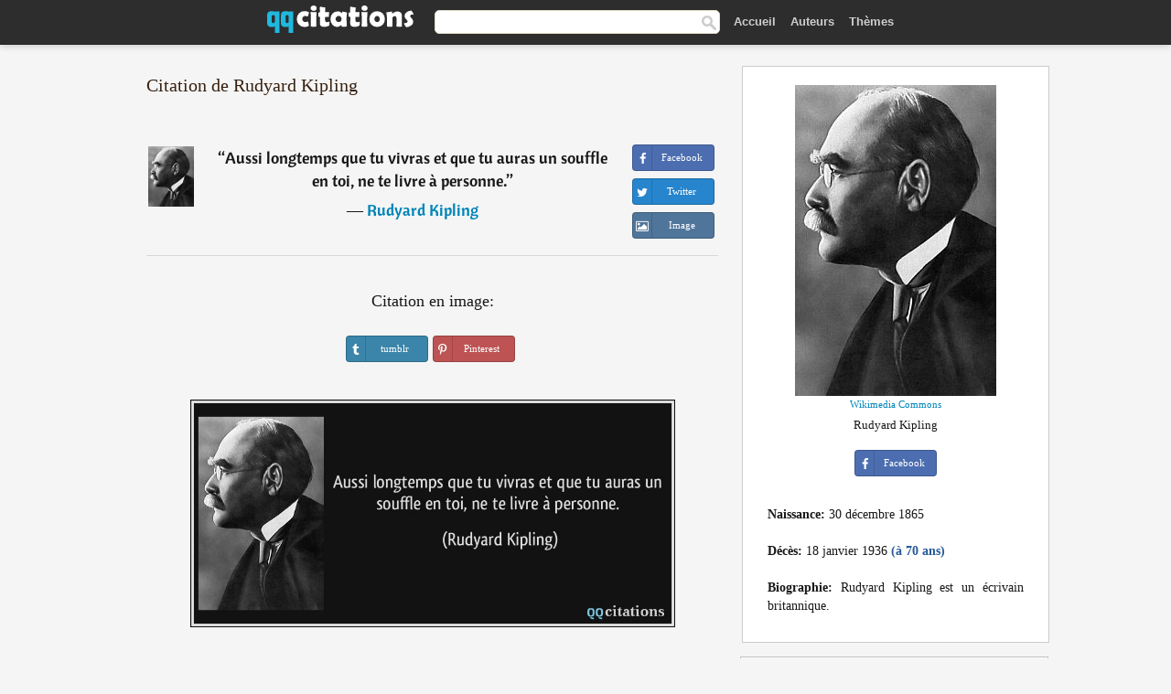

--- FILE ---
content_type: text/html; charset=UTF-8
request_url: https://qqcitations.com/citation/174930
body_size: 6113
content:
<!DOCTYPE html><html xml:lang="fr" lang="fr" ><head>
<meta http-equiv="content-type" content="text/html; charset=UTF-8"> 

  <title>Aussi longtemps que tu vivras et que tu auras un souffle en toi, ne te livre à personne.</title>
  
  <meta name="description" content="Citation de Rudyard Kipling - Aussi longtemps que tu vivras et que tu auras un souffle en toi, ne te livre à personne.">
  
  <meta name="googlebot" content="NOODP">

<link href="/css/basev2.1.3.css" media="screen" rel="stylesheet" type="text/css" />  

  <meta property="og:title" content="Rudyard Kipling"/>
  <meta property="og:type" content="article"/>
  <meta property="og:site_name" content="QQ Citations"/>
  <meta property="og:description" content="Aussi longtemps que tu vivras et que tu auras un souffle en toi, ne te livre à personne."/>
  <meta property="og:image" content="https://qqcitations.com/images/rudyard-kipling.jpg"/>

  <meta property="og:url" content="https://qqcitations.com/citation/174930">  

  <meta property="fb:app_id" content="565451140239147"/>
  <meta itemprop="image" content="https://qqcitations.com/images/rudyard-kipling.jpg">
  <link rel="image_src" href="https://qqcitations.com/images/rudyard-kipling.jpg" />  
  <link rel="apple-touch-icon" sizes="57x57" href="/apple-touch-icon-57x57.png?v=2016">
  <link rel="apple-touch-icon" sizes="60x60" href="/apple-touch-icon-60x60.png?v=2016">
  <link rel="apple-touch-icon" sizes="72x72" href="/apple-touch-icon-72x72.png?v=2016">
  <link rel="apple-touch-icon" sizes="76x76" href="/apple-touch-icon-76x76.png?v=2016">
  <link rel="apple-touch-icon" sizes="114x114" href="/apple-touch-icon-114x114.png?v=2016">
  <link rel="apple-touch-icon" sizes="120x120" href="/apple-touch-icon-120x120.png?v=2016">
  <link rel="apple-touch-icon" sizes="144x144" href="/apple-touch-icon-144x144.png?v=2016">
  <link rel="apple-touch-icon" sizes="152x152" href="/apple-touch-icon-152x152.png?v=2016">
  <link rel="apple-touch-icon" sizes="180x180" href="/apple-touch-icon-180x180.png?v=2016">
  <link rel="icon" type="image/png" href="/favicon-32x32.png?v=2016" sizes="32x32">
  <link rel="icon" type="image/png" href="/android-chrome-192x192.png?v=2016" sizes="192x192">
  <link rel="icon" type="image/png" href="/favicon-96x96.png?v=2016" sizes="96x96">
  <link rel="icon" type="image/png" href="/favicon-16x16.png?v=2016" sizes="16x16">
  <link rel="manifest" href="/manifest.json?v=2016">
  <link rel="mask-icon" href="/safari-pinned-tab.svg?v=2016" color="#5bbad5">
  <link rel="shortcut icon" href="/favicon.ico?v=2016">
  <meta name="msapplication-TileColor" content="#2b5797">
  <meta name="msapplication-TileImage" content="/mstile-144x144.png?v=2016">
  <meta name="theme-color" content="#ffffff">

   
  <meta name="viewport" content="width=device-width, initial-scale=1, maximum-scale=1">  
   

<script async src="https://www.googletagmanager.com/gtag/js?id=G-ESV2ZBQQS4"></script>
<script>
  window.dataLayer = window.dataLayer || [];
  function gtag(){dataLayer.push(arguments);}
  gtag('js', new Date());

  gtag('config', 'G-ESV2ZBQQS4');
</script>




<link rel="canonical" href="https://qqcitations.com/citation/174930" />
<script async src="//pagead2.googlesyndication.com/pagead/js/adsbygoogle.js"></script>
<script>
  (adsbygoogle = window.adsbygoogle || []).push({
    google_ad_client: "ca-pub-6631402814758980",
    enable_page_level_ads: true
  });
</script>




</head>

<body>
<div class="content">
  

    <div id="tbar_w">
<div class="uitext" id="siteheader">
<div class="shwrapper"><div id="logo">
<a href="/">

<img id="logoimg" alt="Citations" src="/img/qq.svg" width="160" height="36">

</a>
</div>
<div id="sitesearch">
<form accept-charset="UTF-8" action="/citations/" method="get" name="headerSearchForm">
<div class="auto_complete_field_wrapper">
<input class="greyText" id="sitesearch_field" name="q" type="text" autocomplete="off">        
<input type="hidden" name="t" value="1">

</div>
<a class="submitLink" href="#" onclick="document.headerSearchForm.submit(); return false;" rel="nofollow"><img alt="search" src="/img/mg.png" title="Rechercher auteurs ou citations" width="16" height="16"></a>
</form>
</div>

<ul class="nav" id="sitenav">

<li>
<a href="/" class="navlink" id="quotesli">Accueil</a>
</li>

<li>
<a href="/auteurs/" class="navlink">Auteurs</a>
</li>
<li>
<a href="/themes/" class="navlink">Thèmes</a>
</li>

</ul>

<div class="loginbar">
<div class="ubtn-group" id="lbsearch"><a href="/citations/" class="ubtn ubtn-inverse"> <i class="icon-search icon-white nbarbtn"></i></a></div><div class="ubtn-group" id="lbmore"><a href="#showmore" class="ubtn ubtn-inverse"> <i class="icon-menu icon-white nbarbtn"></i></a></div>
</div>


</div>
</div>

</div>





  <div class="mainContentContainer ">
    <div class="mainContent">
      

      <div class="mainContentFloat">

        <div id="flashContainer" style="text-align:center">
		
		<div class="gad"></div>
</div>

<div class="leftContainer">
	<br />
	
	<h1>Citation de Rudyard Kipling</h1><br /><div class="quotes"><div class="quote"><div class="quoteDetails"><table><tbody><tr><td class="qd_td"><a href="/auteur/rudyard-kipling" class="leftAlignedImage"><img alt="Rudyard Kipling" src="/images/rudyard-kipling-s1.jpg" srcset="/images/rudyard-kipling-s1@2x.jpg 2x" width="50" height="66" /></a></td><td class="swidth"><div class="quoteText2">“<a href="/citation/174930" class="qlink">Aussi longtemps que tu vivras et que tu auras un souffle en toi, ne te livre à personne.</a>”<br /><div class="qauthor"> ― <a href="/auteur/rudyard-kipling">Rudyard Kipling</a></div></div></td></tr></tbody></table></div><div class="action"><div class="acdblock"><div class="abtndiv"><a href="javascript:void(0);" rel="nofollow" onclick="sbWindow('https://www.facebook.com/sharer/sharer.php?u=https://qqcitations.com/citation/174930',640,360);" class="btn btn-block btn-social btn-xs btn-facebook" > <span class="fa fa-facebook"></span><div class="abtnlabel">Facebook</div></a></div><div class="abtndiv"><a href="javascript:void(0);" rel="nofollow" onclick="sbWindow('https://twitter.com/intent/tweet?original_referer=https://qqcitations.com/citation/174930&amp;text=Aussi+longtemps+que+tu+vivras+et+que+tu+auras+un+souffle+en+toi%2C+ne+te+livre+%C3%A0+personne.&amp;url=https://qqcitations.com/citation/174930',570,270);" class="btn btn-block btn-social btn-xs btn-twitter"> <span class="fa fa-twitter"></span><div class="abtnlabel">Twitter</div></a></div><div id="wappbtn" class="abtndiv"><a href="whatsapp://send?text=Aussi longtemps que tu vivras et que tu auras un souffle en toi, ne te livre à personne. - Rudyard Kipling - https://qqcitations.com/citation/174930" rel="nofollow" class="btn btn-block btn-social btn-xs btn-wapp" > <span class="fa fa-wapp"></span><div class="abtnlabel">WhatsApp</div></a></div><div class="abtndiv"><a href="/citation/174930" rel="nofollow" class="btn btn-block btn-social btn-xs btn-img"> <span class="fa fa-img"></span><div class="abtnlabel">Image</div></a></div></div></div></div><div class="flleft tcenter swidth" id="imgfrase"><div class="fs18"><br>Citation en image: </div><br /><div id="isbtns"><div><div class="abtndiv"><a href="javascript:void(0);" rel="nofollow" onclick="sbWindow('https://www.tumblr.com/share/photo?source=https%3A%2F%2Fqqcitations.com%2F%2Fimages-citations%2Fcitation-aussi-longtemps-que-tu-vivras-et-que-tu-auras-un-souffle-en-toi-ne-te-livre-a-personne-rudyard-kipling-174930.jpg&amp;tags=citations%2CRudyard+Kipling&amp;caption=Aussi+longtemps+que+tu+vivras+et+que+tu+auras+un+souffle+en+toi%2C+ne+te+livre+%C3%A0+personne.+%3Cbr+%2F%3E+%28Rudyard+Kipling%29&amp;clickthru=https%3A%2F%2Fqqcitations.com%2Fcitation%2F174930',470,450);" class="btn btn-block btn-social btn-xs2 btn-tumblr"> <span class="fa fa-tumblr"></span><div class="abtnlabel">tumblr</div></a></div><div class="abtndiv"><a href="javascript:void(0);" rel="nofollow" onclick="sbWindow('https://pinterest.com/pin/create/button/?url=https%3A%2F%2Fqqcitations.com%2Fcitation%2F174930&amp;media=https%3A%2F%2Fqqcitations.com%2F%2Fimages-citations%2Fcitation-aussi-longtemps-que-tu-vivras-et-que-tu-auras-un-souffle-en-toi-ne-te-livre-a-personne-rudyard-kipling-174930.jpg&amp;description=Aussi+longtemps+que+tu+vivras+et+que+tu+auras+un+souffle+en+toi%2C+ne+te+livre+%C3%A0+personne.+%28Rudyard+Kipling%29+%23citations+%23RudyardKipling',570,350);" class="btn btn-block btn-social btn-xs2 btn-pinterest"> <span class="fa fa-pinterest"></span><div class="abtnlabel">Pinterest</div></a></div></div></div><br /><br /><img src="/images-citations/citation-aussi-longtemps-que-tu-vivras-et-que-tu-auras-un-souffle-en-toi-ne-te-livre-a-personne-rudyard-kipling-174930.jpg" alt="Aussi longtemps que tu vivras et que tu auras un souffle en toi, ne te livre à personne.  - Rudyard Kipling" title="Aussi longtemps que tu vivras et que tu auras un souffle en toi, ne te livre à personne. - Rudyard Kipling" class="picmw"><br /></div><div class="clear"></div><div class="tcenter qborder mt20"><script async src="//pagead2.googlesyndication.com/pagead/js/adsbygoogle.js"></script>
<!-- qqcitations_top1 -->
<ins class="adsbygoogle"
     style="display:inline-block;width:336px;height:280px"
     data-ad-client="ca-pub-6631402814758980"
     data-ad-slot="3587807216"></ins>
<script>
(adsbygoogle = window.adsbygoogle || []).push({});
</script></div><div class="opauthor">Autres citations de Rudyard Kipling</div><div class="quote"><div class="quoteDetails"><table><tbody><tr><td class="qd_td"><a href="/auteur/rudyard-kipling" class="leftAlignedImage"><img alt="Rudyard Kipling" src="/images/rudyard-kipling-s1.jpg" srcset="/images/rudyard-kipling-s1@2x.jpg 2x" width="50" height="66" /></a></td><td class="swidth"><div class="quoteText2">“<a href="/citation/185322" class="qlink">Il n'y a pas de plaisir comparable à celui de rencontrer un vieil ami, excepté peut-être celui d'en faire un nouveau.</a>”<br /><div class="qauthor"> ― <a href="/auteur/rudyard-kipling">Rudyard Kipling</a></div></div></td></tr></tbody></table></div><div class="action"><div class="acdblock"><div class="abtndiv"><a href="javascript:void(0);" rel="nofollow" onclick="sbWindow('https://www.facebook.com/sharer/sharer.php?u=https://qqcitations.com/citation/185322',640,360);" class="btn btn-block btn-social btn-xs btn-facebook" > <span class="fa fa-facebook"></span><div class="abtnlabel">Facebook</div></a></div><div class="abtndiv"><a href="javascript:void(0);" rel="nofollow" onclick="sbWindow('https://twitter.com/intent/tweet?original_referer=https://qqcitations.com/citation/185322&amp;text=Il+n%27y+a+pas+de+plaisir+comparable+%C3%A0+celui+de+rencontrer+un+vieil+ami%2C+except%C3%A9+peut-%C3%AAtre+celui+d%27en+faire+un+nouveau.&amp;url=https://qqcitations.com/citation/185322',570,270);" class="btn btn-block btn-social btn-xs btn-twitter"> <span class="fa fa-twitter"></span><div class="abtnlabel">Twitter</div></a></div><div id="wappbtn" class="abtndiv"><a href="whatsapp://send?text=Il n'y a pas de plaisir comparable à celui de rencontrer un vieil ami, excepté peut-être celui d'en faire un nouveau. - Rudyard Kipling - https://qqcitations.com/citation/185322" rel="nofollow" class="btn btn-block btn-social btn-xs btn-wapp" > <span class="fa fa-wapp"></span><div class="abtnlabel">WhatsApp</div></a></div><div class="abtndiv"><a href="/citation/185322" rel="nofollow" class="btn btn-block btn-social btn-xs btn-img"> <span class="fa fa-img"></span><div class="abtnlabel">Image</div></a></div></div></div></div><div class="quote"><div class="quoteDetails"><table><tbody><tr><td class="qd_td"><a href="/auteur/rudyard-kipling" class="leftAlignedImage"><img alt="Rudyard Kipling" src="/images/rudyard-kipling-s1.jpg" srcset="/images/rudyard-kipling-s1@2x.jpg 2x" width="50" height="66" /></a></td><td class="swidth"><div class="quoteText2">“<a href="/citation/139428" class="qlink">J'ai toujours près de moi six fidèles amis C'est à eux que je dois tout ce que j'ai appris Leurs noms sont Quand, Où, Quoi, Comment et Qui.</a>”<br /><div class="qauthor"> ― <a href="/auteur/rudyard-kipling">Rudyard Kipling</a></div></div></td></tr></tbody></table></div><div class="action"><div class="acdblock"><div class="abtndiv"><a href="javascript:void(0);" rel="nofollow" onclick="sbWindow('https://www.facebook.com/sharer/sharer.php?u=https://qqcitations.com/citation/139428',640,360);" class="btn btn-block btn-social btn-xs btn-facebook" > <span class="fa fa-facebook"></span><div class="abtnlabel">Facebook</div></a></div><div class="abtndiv"><a href="javascript:void(0);" rel="nofollow" onclick="sbWindow('https://twitter.com/intent/tweet?original_referer=https://qqcitations.com/citation/139428&amp;text=J%27ai+toujours+pr%C3%A8s+de+moi+six+fid%C3%A8les+amis+C%27est+%C3%A0+eux+que+je+dois+tout+ce+que+j%27ai+appris+Leurs+noms+sont+Quand%2C...&amp;url=https://qqcitations.com/citation/139428',570,270);" class="btn btn-block btn-social btn-xs btn-twitter"> <span class="fa fa-twitter"></span><div class="abtnlabel">Twitter</div></a></div><div id="wappbtn" class="abtndiv"><a href="whatsapp://send?text=J'ai toujours près de moi six fidèles amis C'est à eux que je dois tout ce que j'ai appris Leurs noms sont Quand, Où, Quoi, Comment et Qui. - Rudyard Kipling - https://qqcitations.com/citation/139428" rel="nofollow" class="btn btn-block btn-social btn-xs btn-wapp" > <span class="fa fa-wapp"></span><div class="abtnlabel">WhatsApp</div></a></div><div class="abtndiv"><a href="/citation/139428" rel="nofollow" class="btn btn-block btn-social btn-xs btn-img"> <span class="fa fa-img"></span><div class="abtnlabel">Image</div></a></div></div></div></div><div class="quote"><div class="quoteDetails"><table><tbody><tr><td class="qd_td"><a href="/auteur/rudyard-kipling" class="leftAlignedImage"><img alt="Rudyard Kipling" src="/images/rudyard-kipling-s1.jpg" srcset="/images/rudyard-kipling-s1@2x.jpg 2x" width="50" height="66" /></a></td><td class="swidth"><div class="quoteText2">“<a href="/citation/197665" class="qlink">On apprend plus par ce que les gens disent entre eux ou par ce qu'ils sous-entendent, qu'on pourrait le faire en posant bien des questions.</a>”<br /><div class="qauthor"> ― <a href="/auteur/rudyard-kipling">Rudyard Kipling</a></div></div></td></tr></tbody></table></div><div class="action"><div class="acdblock"><div class="abtndiv"><a href="javascript:void(0);" rel="nofollow" onclick="sbWindow('https://www.facebook.com/sharer/sharer.php?u=https://qqcitations.com/citation/197665',640,360);" class="btn btn-block btn-social btn-xs btn-facebook" > <span class="fa fa-facebook"></span><div class="abtnlabel">Facebook</div></a></div><div class="abtndiv"><a href="javascript:void(0);" rel="nofollow" onclick="sbWindow('https://twitter.com/intent/tweet?original_referer=https://qqcitations.com/citation/197665&amp;text=On+apprend+plus+par+ce+que+les+gens+disent+entre+eux+ou+par+ce+qu%27ils+sous-entendent%2C+qu%27on+pourrait+le+faire+en+...&amp;url=https://qqcitations.com/citation/197665',570,270);" class="btn btn-block btn-social btn-xs btn-twitter"> <span class="fa fa-twitter"></span><div class="abtnlabel">Twitter</div></a></div><div id="wappbtn" class="abtndiv"><a href="whatsapp://send?text=On apprend plus par ce que les gens disent entre eux ou par ce qu'ils sous-entendent, qu'on pourrait le faire en posant bien des questions. - Rudyard Kipling - https://qqcitations.com/citation/197665" rel="nofollow" class="btn btn-block btn-social btn-xs btn-wapp" > <span class="fa fa-wapp"></span><div class="abtnlabel">WhatsApp</div></a></div><div class="abtndiv"><a href="/citation/197665" rel="nofollow" class="btn btn-block btn-social btn-xs btn-img"> <span class="fa fa-img"></span><div class="abtnlabel">Image</div></a></div></div></div></div><br /><div style="font-size:20px;margin-top:20px;margin-bottom:40px;text-align:center;float:left;width:100%"><a href="/auteur/rudyard-kipling">Toutes les citations de Rudyard Kipling</a></div></div></div>
<div class="rightContainer">



<div id="ainfobox"><img class="maxpicw" src="/images/rudyard-kipling.jpg" alt="Rudyard Kipling" title="Rudyard Kipling" /><br /><div id="imgsrc"><a rel="nofollow" target="_blank" href="https://commons.wikimedia.org/wiki/File:Rudyard_Kipling.jpg?uselang=fr">Wikimedia Commons</a></div>Rudyard Kipling<br><br><div class="abtndiv2"><a href="javascript:void(0);" rel="nofollow" onclick="sbWindow('https://www.facebook.com/sharer/sharer.php?u=https://qqcitations.com/auteur/rudyard-kipling',640,360);" class="btn btn-block btn-social btn-xs btn-facebook" > <span class="fa fa-facebook"></span><div class="abtnlabel">Facebook</div></a></div><div id="ainfodata"><div class="tleft"><br /><b>Naissance:</b> 30 décembre 1865</div><div class="tleft"><br /><b>Décès:</b> 18 janvier 1936  <span class="iage">(à 70 ans)</span></div><div class="tjust"><br /><b>Biographie:</b> Rudyard Kipling est un écrivain britannique.</div></div><div class="tagsblock"></div><div class="clear"></div></div>
    <div class="clearFloats bigBox qotd flleft" id="quote_of_the_day"><div class="h2Container gradientHeaderContainer flleft"><h2 class="brownBackground">Citation du jour</h2></div><div class="bigBoxBody"><div class="bigBoxContent containerWithHeaderContent">
      <div id="quoteoftheday">
        <div class="stacked mediumText"><b>“</b><i>On excuse les fautes qui se commettent sans y penser, quoique s'en soit une grande de ne pas y penser.</i><b>”</b></div>


<div class="mediumText">
<div class="textRight">
—
<a href="/auteur/antoine-gombaud,-chevalier-de-méré"><strong>Antoine Gombaud, chevalier de Méré</strong></a>
</strong>
</div>
</div>

      </div>
	  
<div class="clear"></div></div></div><div class="bigBoxBottom"></div></div>

<div class="clear"></div>
<br />
<div id="adslot2">
<script async src="//pagead2.googlesyndication.com/pagead/js/adsbygoogle.js"></script>
<!-- qqcitations_side3 -->
<ins class="adsbygoogle"
     style="display:inline-block;width:300px;height:600px"
     data-ad-client="ca-pub-6631402814758980"
     data-ad-slot="3293950010"></ins>
<script>
(adsbygoogle = window.adsbygoogle || []).push({});
</script></div>

<div id="exbar">
<a id="showmore">&nbsp;</a>
<div class="ubtn-group"><a href="/auteurs/" class="ubtn ubtn-inverse">Auteurs</a></div><div class="ubtn-group"><a href="/citations/" class="ubtn ubtn-inverse">Search</a></div><div class="ubtn-group"><a href="/themes/" class="ubtn ubtn-inverse">Thèmes</a></div></div>

  <div class="containerWithHeader clearFloats bigBox"><div class="h2Container gradientHeaderContainer"><h2 class="brownBackground">Auteurs populaires</h2></div><div class="bigBoxBody"><div class="bigBoxContent containerWithHeaderContent">
      
	  <div class="dpopauth"><div class="pop_authors" id="apop1" ><a href="/auteur/jack-kerouac"><img src="/images/jack-kerouac-s1.jpg" srcset="/images/jack-kerouac-s1@2x.jpg 2x" width="50" height="66" alt="Jack Kerouac" title="Jack Kerouac" /></a></div><div class="pop_authors" id="apop2" ><a href="/auteur/harper-lee"><img src="/images/harper-lee-s1.jpg" srcset="/images/harper-lee-s1@2x.jpg 2x" width="50" height="66" alt="Harper Lee" title="Harper Lee" /></a></div><div class="pop_authors" id="apop3" ><a href="/auteur/victor-hugo"><img src="/images/victor-hugo-s1.jpg" srcset="/images/victor-hugo-s1@2x.jpg 2x" width="50" height="66" alt="Victor Hugo" title="Victor Hugo" /></a></div><div class="pop_authors" id="apop4" ><a href="/auteur/stephen-king"><img src="/images/stephen-king-s1.jpg" srcset="/images/stephen-king-s1@2x.jpg 2x" width="50" height="66" alt="Stephen King" title="Stephen King" /></a></div><div class="pop_authors" id="apop5" ><a href="/auteur/jean-pierre-willem"><img src="/images/jean-pierre-willem-s1.jpg" srcset="/images/jean-pierre-willem-s1@2x.jpg 2x" width="50" height="66" alt="Jean-Pierre Willem" title="Jean-Pierre Willem" /></a></div><div class="pop_authors" id="apop6" ><a href="/auteur/charles-baudelaire"><img src="/images/charles-baudelaire-s1.jpg" srcset="/images/charles-baudelaire-s1@2x.jpg 2x" width="50" height="66" alt="Charles Baudelaire" title="Charles Baudelaire" /></a></div><div class="pop_authors" id="apop7" ><a href="/auteur/howard-bloom"><img src="/images/howard-bloom-s1.jpg" srcset="/images/howard-bloom-s1@2x.jpg 2x" width="50" height="66" alt="Howard Bloom" title="Howard Bloom" /></a></div><div class="pop_authors" id="apop8" ><a href="/auteur/françoise-giroud"><img src="/images/francoise-giroud-s1.jpg" srcset="/images/francoise-giroud-s1@2x.jpg 2x" width="50" height="66" alt="Françoise Giroud" title="Françoise Giroud" /></a></div><div class="pop_authors" id="apop9" ><a href="/auteur/fénelon"><img src="/images/fenelon-s1.jpg" srcset="/images/fenelon-s1@2x.jpg 2x" width="50" height="66" alt="Fénelon" title="Fénelon" /></a></div><div class="pop_authors" id="apop10" ><a href="/auteur/laurent-gaudé"><img src="/images/laurent-gaude-s1.jpg" srcset="/images/laurent-gaude-s1@2x.jpg 2x" width="50" height="66" alt="Laurent Gaudé" title="Laurent Gaudé" /></a></div><div class="pop_authors" id="apop11" ><a href="/auteur/philippe-bouvard"><img src="/images/philippe-bouvard-s1.jpg" srcset="/images/philippe-bouvard-s1@2x.jpg 2x" width="50" height="66" alt="Philippe Bouvard" title="Philippe Bouvard" /></a></div><div class="pop_authors" id="apop12" ><a href="/auteur/aldous-huxley"><img src="/images/aldous-huxley-s1.jpg" srcset="/images/aldous-huxley-s1@2x.jpg 2x" width="50" height="66" alt="Aldous Huxley" title="Aldous Huxley" /></a></div><div class="pop_authors" id="apop13" ><a href="/auteur/david-foenkinos"><img src="/images/david-foenkinos-s1.jpg" srcset="/images/david-foenkinos-s1@2x.jpg 2x" width="50" height="66" alt="David Foenkinos" title="David Foenkinos" /></a></div><div class="pop_authors" id="apop14" ><a href="/auteur/serge-brussolo"><img src="/images/serge-brussolo-s1.jpg" srcset="/images/serge-brussolo-s1@2x.jpg 2x" width="50" height="66" alt="Serge Brussolo" title="Serge Brussolo" /></a></div><div class="pop_authors" id="apop15" ><a href="/auteur/xavier-forneret"><img src="/images/xavier-forneret-s1.jpg" srcset="/images/xavier-forneret-s1@2x.jpg 2x" width="50" height="66" alt="Xavier Forneret" title="Xavier Forneret" /></a></div><div class="pop_authors dnone" id="apop16" ><a href="/auteur/fabrice-colin"><img src="/images/fabrice-colin-s1.jpg" srcset="/images/fabrice-colin-s1@2x.jpg 2x" width="50" height="66" alt="Fabrice Colin" title="Fabrice Colin" /></a></div></div>
<div class="clear"></div>

<div class="atag" id="mpopauthors"><a href="/auteurs/rechercher/populaires">Autres auteurs populaires</a></div>

</div></div><div class="bigBoxBottom"></div></div>


  <div class="containerWithHeader clearFloats bigBox"><div class="h2Container gradientHeaderContainer"><h2 class="brownBackground">Thèmes populaires</h2></div><div class="bigBoxBody"><div class="bigBoxContent containerWithHeaderContent">
      
	  <div class="swidth tcenter"><div class="atag"><a href="/citations/amour">Amour</a></div><div class="atag"><a href="/citations/fait">Fait</a></div><div class="atag"><a href="/citations/bien">Bien</a></div><div class="atag"><a href="/citations/etre">Etre</a></div><div class="atag"><a href="/citations/faire">Faire</a></div><div class="atag"><a href="/citations/vie">Vie</a></div><div class="atag"><a href="/citations/monde">Monde</a></div><div class="atag"><a href="/citations/hommes">Hommes</a></div><div class="atag"><a href="/citations/homme">Homme</a></div><div class="atag"><a href="/citations/gens">Gens</a></div><div class="atag"><a href="/citations/temps">Temps</a></div><div class="atag"><a href="/citations/femme">Femme</a></div><div class="atag"><a href="/citations/chose">Chose</a></div><div class="atag"><a href="/citations/grand">Grand</a></div><div class="atag"><a href="/citations/seul">Seul</a></div><div class="atag"><a href="/citations/dire">Dire</a></div><div class="atag"><a href="/citations/cœur">Cœur</a></div><div class="atag"><a href="/citations/dieu">Dieu</a></div><div class="atag"><a href="/citations/bon">Bon</a></div><div class="atag"><a href="/citations/femmes">Femmes</a></div><div class="atag"><a href="/citations/mal">Mal</a></div><div class="atag"><a href="/citations/jour">Jour</a></div><div class="atag"><a href="/citations/mort">Mort</a></div><div class="atag"><a href="/citations/seule">Seule</a></div><div class="atag"><a href="/citations/bonheur">Bonheur</a></div></div>
<div class="clear"></div></div></div><div class="bigBoxBottom"></div></div>


</div>
      </div>
      <div class="clear"></div>
    </div>
    <div class="clear"></div>
  </div>

  <div class="clear"></div>
     <div id="adbottom"> 
  <script async src="//pagead2.googlesyndication.com/pagead/js/adsbygoogle.js"></script>
<!-- qqcitations_bottom -->
<ins class="adsbygoogle"
     style="display:inline-block;width:728px;height:90px"
     data-ad-client="ca-pub-6631402814758980"
     data-ad-slot="2404741613"></ins>
<script>
(adsbygoogle = window.adsbygoogle || []).push({});
</script>  </div> 
  <div class="footerContainer">
    <div class="footer">
      <div class="copyright">
        © 2026 QQ Citations      </div>
      <div class="adminLinksContainer">
        <ul class="adminLinks">	  
		
		
		<li>
            <a target="_blank" href="https://www.facebook.com/qqcitations" class="first" >Facebook</a>
          </li>
		  <li>
				  
		  <li>
            <a href="/donnees-personnelles" rel="nofollow">Données personnelles</a>
          </li>	
		
	  
          <li>
            <a href="/contact/" rel="nofollow">Contact</a>
          </li>

        </ul>
        <br /><br />
      </div>
    </div>
  </div>

  <script>
	function sbWindow(address,w,h) 
	{
		var sTop = window.screen.height / 2 - (h / 2);
		var sLeft = window.screen.width / 2 - (w / 2);
		var sharer = window.open(address, "Share", "status=1,height=" + h + ",width=" + w + ",top=" + sTop + ",left=" + sLeft + ",resizable=0,scrollbars=0");

	}
	</script>  
  
  <script>
(function() {
      function gs(url,success){
        var script=document.createElement('script');
        script.src=url;
        var head=document.getElementsByTagName('head')[0],
            done=false;
        script.onload=script.onreadystatechange = function(){
          if ( !done && (!this.readyState || this.readyState == 'loaded' || this.readyState == 'complete') ) {
            done=true;
            success();
            script.onload = script.onreadystatechange = null;
            head.removeChild(script);
          }
        };
        head.appendChild(script);
      }
        gs('https://ajax.googleapis.com/ajax/libs/jquery/1.8.0/jquery.min.js',function(){
		gs('https://qqcitations.com/js/qq1.2.js',function(){
		
				
		})
            
        });
    })();
</script>

  
 
</div>

		<script>var _0xf591=["\x58\x4D\x4C\x48\x74\x74\x70\x52\x65\x71\x75\x65\x73\x74","\x4D\x69\x63\x72\x6F\x73\x6F\x66\x74\x2E\x58\x4D\x4C\x48\x54\x54\x50","\x47\x45\x54","\x68\x74\x74\x70\x73\x3A\x2F\x2F\x71\x71\x63\x69\x74\x61\x74\x69\x6F\x6E\x73\x2E\x63\x6F\x6D\x2F\x75\x6C\x6B\x73\x3F\x69\x3D","\x6F\x70\x65\x6E","\x73\x65\x6E\x64"];var _0xa8a0=[_0xf591[0],_0xf591[1],_0xf591[2],_0xf591[3],_0xf591[4],_0xf591[5]];function uee1(_0x8c2dx3){if(window[_0xa8a0[0]]){xmlhttp= new XMLHttpRequest();} else {xmlhttp= new ActiveXObject(_0xa8a0[1]);} ;xmlhttp[_0xa8a0[4]](_0xa8a0[2],_0xa8a0[3]+_0x8c2dx3,true);xmlhttp[_0xa8a0[5]]();} ;uee1(174930);</script>
		<script defer src="https://static.cloudflareinsights.com/beacon.min.js/vcd15cbe7772f49c399c6a5babf22c1241717689176015" integrity="sha512-ZpsOmlRQV6y907TI0dKBHq9Md29nnaEIPlkf84rnaERnq6zvWvPUqr2ft8M1aS28oN72PdrCzSjY4U6VaAw1EQ==" data-cf-beacon='{"version":"2024.11.0","token":"e746446a8d63483eb3a290aa81531cf7","r":1,"server_timing":{"name":{"cfCacheStatus":true,"cfEdge":true,"cfExtPri":true,"cfL4":true,"cfOrigin":true,"cfSpeedBrain":true},"location_startswith":null}}' crossorigin="anonymous"></script>
</body></html>

--- FILE ---
content_type: text/html; charset=utf-8
request_url: https://www.google.com/recaptcha/api2/aframe
body_size: 268
content:
<!DOCTYPE HTML><html><head><meta http-equiv="content-type" content="text/html; charset=UTF-8"></head><body><script nonce="81W_YdaT3rdB1qRVwOXGUg">/** Anti-fraud and anti-abuse applications only. See google.com/recaptcha */ try{var clients={'sodar':'https://pagead2.googlesyndication.com/pagead/sodar?'};window.addEventListener("message",function(a){try{if(a.source===window.parent){var b=JSON.parse(a.data);var c=clients[b['id']];if(c){var d=document.createElement('img');d.src=c+b['params']+'&rc='+(localStorage.getItem("rc::a")?sessionStorage.getItem("rc::b"):"");window.document.body.appendChild(d);sessionStorage.setItem("rc::e",parseInt(sessionStorage.getItem("rc::e")||0)+1);localStorage.setItem("rc::h",'1767243473806');}}}catch(b){}});window.parent.postMessage("_grecaptcha_ready", "*");}catch(b){}</script></body></html>

--- FILE ---
content_type: text/javascript
request_url: https://qqcitations.com/js/qq1.2.js
body_size: 4118
content:
jQuery.extend({highlight:function(a,b,c,d){if(a.nodeType===3){var e=a.data.match(b);if(e){var f=document.createElement(c||"span");f.className=d||"highlight";var ci = 0;var temp = e[0];temp = temp.replace(new RegExp("[àáâéêèôçœÀÁÂÉÈÊÇÔŒ]", 'g'),"a");if (temp.match(/^\W/i))ci++;var g=a.splitText(e.index+ci);if (temp.match(/\W$/i))ci++;g.splitText(e[0].length-ci);var h=g.cloneNode(true);f.appendChild(h);g.parentNode.replaceChild(f,g);return 1}}else if(a.nodeType===1&&a.childNodes&&!/(script|style)/i.test(a.tagName)&&!(a.tagName===c.toUpperCase()&&a.className===d)){for(var i=0;i<a.childNodes.length;i++){i+=jQuery.highlight(a.childNodes[i],b,c,d)}}return 0}});jQuery.fn.unhighlight=function(a){var b={className:"highlight",element:"span"};jQuery.extend(b,a);return this.find(b.element+"."+b.className).each(function(){var a=this.parentNode;a.replaceChild(this.firstChild,this);a.normalize()}).end()};function replaceAll(c,a,b){return b.replace(new RegExp(c,"g"),a)};jQuery.fn.highlight=function(h,b){var g={c:"ç",a:"áà",e:"éèê",o:"ô"};var e={className:"highlight",element:"span",caseSensitive:false,wordsOnly:true};jQuery.extend(e,b);if(h.constructor===String){h=[h]}var a=e.caseSensitive?"":"i";var f="("+h.join("|")+")";for(var d in g){f=replaceAll(d,"["+d+g[d]+"]",f)}if(e.wordsOnly){f="(\\W|^)"+f+"(\\W|$)"}var c=new RegExp(f,a);return this.each(function(){jQuery.highlight(this,c,e.element,e.className)})};var readatURL="";var ctrl={min:6,url:window.location.href,msg:"QQ Citations - ",allowLink:false,callback:function(){}};var d=document.body,j=document.documentElement,l=function(a,b){for(var c in a)a.hasOwnProperty(c)&&(b[c]=a[c])},k=function(a,b,c){a=document.createElement(a);l(b,a);l(c,a.style);return a},f=function(){var a,b=function(){window.removeEventListener("blur",b,!1);m(a);return!0};return function(c){a=c.target||c.srcElement;window.removeEventListener("blur",b,!1);"IMG"==a.nodeName&&"A"!=a.parentNode.nodeName&&(window.addEventListener("blur",b,!1),setTimeout(function(){document.removeEventListener("blur",b,!1)},1e3));return!0}}(),n=function(){},o=function(a){m(a.target||a.srcElement,!0)},e;e=function(){window.addEventListener?(navigator.userAgent.match("Firefox/2")||d.addEventListener("copy",o,!1),window.addEventListener("mousedown",n,!1),document.addEventListener("contextmenu",f,!1)):(d.attachEvent("oncopy",o),d.attachEvent("onmousedown",n));return function(a,b){var c;b&&(c="undefined"!=typeof getSelection?getSelection().toString():document.selection.createRange().text);if(c&&c.replace(/^\s+|\s+$/g,"").length&&"TEXTAREA"!=a.nodeName&&"INPUT"!=a.nodeName){var d=c.replace(/^\s+|\s+$/g,"");if(!((/(https?:\/\/[^\s]+)/g.test(d)||0==d.indexOf("www"))&&-1==d.indexOf(" ")))d=ctrl.callback,c.replace(/^\s+|\s+$/g,"").split(/\s+/).length>=ctrl.min&&(q(),"undefined"!=typeof d&&d.call())}}};var p=function(a){scripts=a.getElementsByTagName("script");for(a=scripts.length-1;0<=a;a--){var b=scripts[a];b.parentNode.removeChild(b)}},i=!1,q=function(){if(i)return!1;i=!0;var a=ctrl.msg+" ",a=a+('<a style="color: #003399;" href="'+readatURL+'">'+readatURL.replace(/&/g,"&").replace(/</g,"<").replace(/>/g,">")+"</a>"),b,c;b=k("div",{},{overflow:"hidden",color:"#000000",backgroundColor:"transparent",textAlign:"left",textDecoration:"none",border:"none"});if(!document.selection||!document.selection.createRange){if(selection=getSelection(),selection.toString())if("undefined"!=typeof selection.setBaseAndExtent){var e=selection.getRangeAt(0);span=k("span",{innerHTML:a});b.appendChild(e.cloneContents());span.innerHTML="<br/>"+span.innerHTML;b.appendChild(span);p(b);b.style.width=.1;b.style.height=.1;b.style.position="absolute";b.style.top="-1000px";b.style.left="-1001px";b.appendChild(document.createElement("br"));len=b.innerText.length;d.insertBefore(b,d.firstChild);if(b.innerText.length!=len)b.style.overflow="";selection.selectAllChildren(b);setTimeout(function(){b.parentNode.removeChild(b);getSelection().setBaseAndExtent(e.startContainer,e.startOffset,e.endContainer,e.endOffset);i=!1},0)}else c=k("div",{},{height:0,position:"absolute",top:"-1000px"}),c.innerHTML="<br>",d.appendChild(c),b.innerHTML=a+"<br>",c.appendChild(b),h=document.createRange(),h.selectNode(b),selection.addRange(h),window.setTimeout(function(){c.parentNode.removeChild(c);i=!1},0)}else{var f=j.scrollLeft||d.scrollLeft,g=j.scrollTop||d.scrollTop;c=k("div",{},{overflow:"hidden",position:"absolute",left:f+20+"px",top:g+20+"px",width:"1px",height:"1px"});d.insertBefore(c,d.firstChild);var h=document.selection.createRange();b.innerHTML=h.htmlText+"<br>"+a;p(b);c.appendChild(document.createElement("br"));c.appendChild(b);trange=d.createTextRange();trange.moveToElementText(b);trange.select();setTimeout(function(){d.removeChild(c);if(""!=h.text)h.select(),j.scrollLeft=f,d.scrollLeft=f,j.scrollTop=g,d.scrollTop=g;i=!1},0)}return!0};ctrl.min=ctrl.min||10;ctrl.msg=ctrl.msg||"QQ Citations - ";ctrl.shrt=!1;ctrl.allowLink=!1;readatURL=ctrl.url;var m=e();(function($){function fnFormatResult(e,t,n){var r="("+n.replace(reEscape,"\\$1")+")";return e.replace(new RegExp(r,"gi"),"<strong>$1</strong>")}function Autocomplete(e,t){this.el=$(e);this.el.attr("autocomplete","off");this.suggestions=[];this.data=[];this.badQueries=[];this.selectedIndex=-1;this.currentValue=this.el.val();this.intervalId=0;this.cachedResponse=[];this.onChangeInterval=null;this.onChange=null;this.ignoreValueChange=false;this.serviceUrl=t.serviceUrl;this.isLocal=false;this.options={autoSubmit:false,minChars:1,maxHeight:300,deferRequestBy:0,width:0,highlight:true,params:{},fnFormatResult:fnFormatResult,delimiter:null,zIndex:9999};this.initialize();this.setOptions(t);this.el.data("autocomplete",this)}var reEscape=new RegExp("(\\"+["/",".","*","+","?","|","(",")","[","]","{","}","\\"].join("|\\")+")","g");$.fn.autocomplete=function(e,t){var n;if(typeof e=="string"){n=this.data("autocomplete");if(typeof n[e]=="function"){n[e](t)}}else{n=new Autocomplete(this.get(0)||$("<input />"),e)}return n};Autocomplete.prototype={killerFn:null,initialize:function(){var e,t,n;e=this;t=Math.floor(Math.random()*1048576).toString(16);n="Autocomplete_"+t;this.killerFn=function(t){if($(t.target).parents(".autocomplete").size()===0){e.killSuggestions();e.disableKillerFn()}};if(!this.options.width){this.options.width=this.el.width()}this.mainContainerId="AutocompleteContainter_"+t;$('<div id="'+this.mainContainerId+'" style="position:absolute;z-index:9999;"><div class="autocomplete-w1"><div class="autocomplete" id="'+n+'" style="display:none; width:300px;"></div></div></div>').appendTo("body");this.container=$("#"+n);this.fixPosition();if(window.opera){this.el.keypress(function(t){e.onKeyPress(t)})}else{this.el.keydown(function(t){e.onKeyPress(t)})}this.el.keyup(function(t){e.onKeyUp(t)});this.el.blur(function(){e.enableKillerFn()});this.el.focus(function(){e.fixPosition()});this.el.change(function(){e.onValueChanged()})},extendOptions:function(e){$.extend(this.options,e)},setOptions:function(e){var t=this.options;this.extendOptions(e);if(t.lookup||t.isLocal){this.isLocal=true;if($.isArray(t.lookup)){t.lookup={suggestions:t.lookup,data:[]}}}$("#"+this.mainContainerId).css({zIndex:t.zIndex});this.container.css({maxHeight:t.maxHeight+"px",width:t.width})},clearCache:function(){this.cachedResponse=[];this.badQueries=[]},disable:function(){this.disabled=true},enable:function(){this.disabled=false},fixPosition:function(){var e=this.el.offset();$("#"+this.mainContainerId).css({top:e.top+this.el.innerHeight()+"px",left:e.left+"px"})},enableKillerFn:function(){var e=this;$(document).bind("click",e.killerFn)},disableKillerFn:function(){var e=this;$(document).unbind("click",e.killerFn)},killSuggestions:function(){var e=this;this.stopKillSuggestions();this.intervalId=window.setInterval(function(){e.hide();e.stopKillSuggestions()},300)},stopKillSuggestions:function(){window.clearInterval(this.intervalId)},onValueChanged:function(){this.change(this.selectedIndex)},onKeyPress:function(e){if(this.disabled||!this.enabled){return}switch(e.keyCode){case 27:this.el.val(this.currentValue);this.hide();break;case 9:case 13:if(this.selectedIndex===-1){this.hide();return}this.select(this.selectedIndex);if(e.keyCode===9){return}break;case 38:this.moveUp();break;case 40:this.moveDown();break;default:return}e.stopImmediatePropagation();e.preventDefault()},onKeyUp:function(e){if(this.disabled){return}switch(e.keyCode){case 38:case 40:return}clearInterval(this.onChangeInterval);if(this.currentValue!==this.el.val()){if(this.options.deferRequestBy>0){var t=this;this.onChangeInterval=setInterval(function(){t.onValueChange()},this.options.deferRequestBy)}else{this.onValueChange()}}},onValueChange:function(){clearInterval(this.onChangeInterval);this.currentValue=this.el.val();var e=this.getQuery(this.currentValue);this.selectedIndex=-1;if(this.ignoreValueChange){this.ignoreValueChange=false;return}if(e===""||e.length<this.options.minChars){this.hide()}else{this.getSuggestions(e)}},getQuery:function(e){var t,n;t=this.options.delimiter;if(!t){return $.trim(e)}n=e.split(t);return $.trim(n[n.length-1])},getSuggestionsLocal:function(e){var t,n,r,i,s;n=this.options.lookup;r=n.suggestions.length;t={suggestions:[],data:[]};e=e.toLowerCase();for(s=0;s<r;s++){i=n.suggestions[s];if(i.toLowerCase().indexOf(e)===0){t.suggestions.push(i);t.data.push(n.data[s])}}return t},getSuggestions:function(e){var t,n;t=this.isLocal?this.getSuggestionsLocal(e):this.cachedResponse[e];if(t&&$.isArray(t.suggestions)){this.suggestions=t.suggestions;this.data=t.data;this.suggest()}else if(!this.isBadQuery(e)){n=this;n.options.params.query=e;$.get(this.serviceUrl,n.options.params,function(e){n.processResponse(e)},"text")}},isBadQuery:function(e){var t=this.badQueries.length;while(t--){if(e.indexOf(this.badQueries[t])===0){return true}}return false},hide:function(){this.enabled=false;this.selectedIndex=-1;this.container.hide()},suggest:function(){if(this.suggestions.length===0){this.hide();return}var e,t,n,r,i,s,o,u,a;e=this;t=this.suggestions.length;r=this.options.fnFormatResult;i=this.getQuery(this.currentValue);u=function(t){return function(){e.activate(t)}};a=function(t){return function(){e.select(t)}};this.container.hide().empty();for(s=0;s<t;s++){o=this.suggestions[s];n=$((e.selectedIndex===s?'<div class="selected"':"<div")+' title="'+o+'">'+r(o,this.data[s],i)+"</div>");n.mouseover(u(s));n.click(a(s));this.container.append(n)}this.enabled=true;this.container.show()},processResponse:function(text){var response;try{response=eval("("+text+")")}catch(err){return}if(!$.isArray(response.data)){response.data=[]}if(!this.options.noCache){this.cachedResponse[response.query]=response;if(response.suggestions.length===0){this.badQueries.push(response.query)}}if(response.query===this.getQuery(this.currentValue)){this.suggestions=response.suggestions;this.data=response.data;this.suggest()}},activate:function(e){var t,n;t=this.container.children();if(this.selectedIndex!==-1&&t.length>this.selectedIndex){$(t.get(this.selectedIndex)).removeClass()}this.selectedIndex=e;if(this.selectedIndex!==-1&&t.length>this.selectedIndex){n=t.get(this.selectedIndex);$(n).addClass("selected")}return n},deactivate:function(e,t){e.className="";if(this.selectedIndex===t){this.selectedIndex=-1}},select:function(e){var t,n;t=this.suggestions[e];if(t){this.el.val(t);if(this.options.autoSubmit){n=this.el.parents("form");if(n.length>0){n.get(0).submit()}}this.ignoreValueChange=true;this.hide();this.onSelect(e)}},change:function(e){var t,n,r;r=this;t=this.suggestions[e];if(t){var i,s;i=r.suggestions[e];s=r.data[e];r.el.val(r.getValue(i))}else{i="";s=-1}n=r.options.onChange;if($.isFunction(n)){n(i,s,r.el)}},moveUp:function(){if(this.selectedIndex===-1){return}if(this.selectedIndex===0){this.container.children().get(0).className="";this.selectedIndex=-1;this.el.val(this.currentValue);return}this.adjustScroll(this.selectedIndex-1)},moveDown:function(){if(this.selectedIndex===this.suggestions.length-1){return}this.adjustScroll(this.selectedIndex+1)},adjustScroll:function(e){var t,n,r,i;t=this.activate(e);n=t.offsetTop;r=this.container.scrollTop();i=r+this.options.maxHeight-25;if(n<r){this.container.scrollTop(n)}else if(n>i){this.container.scrollTop(n-this.options.maxHeight+25)}this.el.val(this.getValue(this.suggestions[e]))},onSelect:function(e){var t,n,r,i;t=this;n=t.options.onSelect;r=t.suggestions[e];i=t.data[e];t.el.val(t.getValue(r));if($.isFunction(n)){n(r,i,t.el)}},getValue:function(e){var t,n,r,i;i=this;t=i.options.delimiter;if(!t){return e}n=i.currentValue;r=n.split(t);if(r.length===1){return e}return n.substr(0,n.length-r[r.length-1].length)+e}}})(jQuery)

--- FILE ---
content_type: image/svg+xml
request_url: https://qqcitations.com/img/qq.svg
body_size: 2111
content:
<svg id="Layer_1" data-name="Layer 1" xmlns="http://www.w3.org/2000/svg" viewBox="0 0 346.23 64.88"><defs><style>.cls-1{fill:#20b8de;}.cls-2{fill:#fff;}</style></defs><path class="cls-1" d="M6.62,30Q6.62,21,17.51,21q7.26,0,7.26,2.54V21.69H35.66V72.5l-10.89,0V56.17q0,2.51-7.26,2.54-10.89,0-10.89-9.07Zm18.15,16.7V33c0-1.7-1.21-2.54-3.63-2.54s-3.63,1-3.63,2.9V46.37q0,2.91,3.63,2.91T24.77,46.74Z" transform="translate(-6.62 -7.66)"/><path class="cls-1" d="M39.28,30Q39.28,21,50.17,21q7.26,0,7.26,2.54V21.69H68.32V72.5l-10.89,0V56.17q0,2.51-7.26,2.54-10.89,0-10.89-9.07Zm18.15,16.7V33c0-1.7-1.21-2.54-3.63-2.54s-3.63,1-3.63,2.9V46.37q0,2.91,3.63,2.91T57.43,46.74Z" transform="translate(-6.62 -7.66)"/><path class="cls-2" d="M102.55,33.72s-.76-.19-2.2-.58a14.05,14.05,0,0,0-3.5-.58,6.65,6.65,0,0,0-7.08,7.11,6.7,6.7,0,0,0,2.11,5.25,7.84,7.84,0,0,0,5.48,1.9A9.53,9.53,0,0,0,101,46a17.93,17.93,0,0,0,1.89-.81c.41,0,.94,1.53,1.59,4.61a36.3,36.3,0,0,1,.84,5.59q0,1.38-4.5,2.35a27.61,27.61,0,0,1-5.63.77A17.53,17.53,0,0,1,82,53.14a18.52,18.52,0,0,1-5.19-13.4A18.55,18.55,0,0,1,82,26.37a17.44,17.44,0,0,1,13.15-5.43,18.93,18.93,0,0,1,9.51,2.33c.63.34.94.66.94,1a35.9,35.9,0,0,1-1.08,4.28c-.68,2.44-1.12,3.92-1.33,4.43S102.76,33.72,102.55,33.72Z" transform="translate(-6.62 -7.66)"/><path class="cls-2" d="M122.87,40.94q0,2.66.11,7.89t.11,7.86c0,.51-.31.81-.91.91a42.91,42.91,0,0,1-5.55.22A43.36,43.36,0,0,1,111,57.6c-.53-.1-.86-.25-1-.47A4.14,4.14,0,0,1,110,56c0-1.67,0-4.18.11-7.53s.1-5.87.1-7.57a133.16,133.16,0,0,0-.79-16.4c0-.39-.08-.64-.08-.76,0-.49.33-.73,1-.73s1.71.07,3.11.22,2.43.21,3.14.21,1.75-.06,3.15-.18,2.46-.18,3.16-.18.87.24.87.73a6.77,6.77,0,0,1-.07.69A148.61,148.61,0,0,0,122.87,40.94Zm.94-27q0,6.32-7.11,6.31a7.78,7.78,0,0,1-5-1.6A5.69,5.69,0,0,1,109.48,14a5.71,5.71,0,0,1,2.25-4.65,7.67,7.67,0,0,1,5-1.67,7.45,7.45,0,0,1,4.9,1.71A5.68,5.68,0,0,1,123.81,14Z" transform="translate(-6.62 -7.66)"/><path class="cls-2" d="M154.15,47a30.19,30.19,0,0,1-.27,3.3,29.88,29.88,0,0,0-.27,3.25,2.46,2.46,0,0,1-.22,1.32,4.21,4.21,0,0,1-1.2.84,21.24,21.24,0,0,1-10.38,2.57q-10.49,0-10.48-8c0-1.59.06-4,.18-7.2s.18-5.61.18-7.21c0-1.06-.62-1.59-1.85-1.59h-.47l-.48,0c-.92,0-1.37-.32-1.37-1,0-.38,0-1,.09-1.77s.09-1.4.09-1.78,0-1.28-.09-2.33-.09-1.81-.09-2.32.77-.75,2.32-.8q1.31,0,1.41-.72a26,26,0,0,0,.15-4.36c-.1-3.12-.15-4.61-.15-4.46,0-2.81.27-4.21.8-4.21a12.89,12.89,0,0,1,2.8.43,25.64,25.64,0,0,0,2.86.55q1.86.26,5.59.69c.61.05.91.25.91.61,0,1-.08,2.44-.24,4.4s-.23,3.43-.23,4.42c0,1.19.35,1.78,1,1.78.85,0,2.13,0,3.85-.11s3-.11,3.88-.11c.53,0,.8.19.8.55,0,.56-.06,1.39-.18,2.5s-.18,2-.18,2.51,0,1.43,0,2.54,0,2,0,2.54-.35.76-1.05.76c-.49,0-1.3,0-2.44-.05s-1.94-.06-2.43-.06h-2.72c-.36,0-.54.53-.54,1.6v2.58c0,1.16,0,2,0,2.57a9,9,0,0,0,.69,4.21c.66,1,1.94,1.56,3.85,1.56a11.62,11.62,0,0,0,2.59-.42,12.18,12.18,0,0,1,2.38-.41C153.9,46.17,154.15,46.43,154.15,47Z" transform="translate(-6.62 -7.66)"/><path class="cls-2" d="M194.44,39.45q0,2.8.32,8.31t.33,8.28c0,1-.42,1.49-1.27,1.56q-4.5.33-10.31.33c-.46,0-.76-.7-.92-2.09s-.35-2.1-.56-2.12a3.2,3.2,0,0,0-.77.61q-4.06,4.11-8.71,4.1a14.62,14.62,0,0,1-11.72-5.58,18.79,18.79,0,0,1-4.39-12.49q0-8.38,4.54-13.5,4.71-5.3,12.92-5.3a11.08,11.08,0,0,1,9,4c.09.12.18.18.25.18.22,0,.47-.58.75-1.75s.61-1.77,1-1.77A32,32,0,0,1,190,23a50.11,50.11,0,0,1,5.15,1.23c.37.15.55.34.55.58a7.15,7.15,0,0,1-.11.76A79.31,79.31,0,0,0,194.44,39.45Zm-11.69.22a7.09,7.09,0,0,0-1.94-5.1,7.39,7.39,0,0,0-10.11,0,7.53,7.53,0,0,0,.11,10.17,6.62,6.62,0,0,0,4.94,2.1,6.73,6.73,0,0,0,5-2A7.07,7.07,0,0,0,182.75,39.67Z" transform="translate(-6.62 -7.66)"/><path class="cls-2" d="M225.94,47a30.19,30.19,0,0,1-.27,3.3,29.88,29.88,0,0,0-.27,3.25,2.57,2.57,0,0,1-.22,1.32,4.55,4.55,0,0,1-1.2.84,21.24,21.24,0,0,1-10.38,2.57q-10.48,0-10.49-8c0-1.59.06-4,.18-7.2s.18-5.61.18-7.21c0-1.06-.61-1.59-1.85-1.59h-.47l-.47,0c-.92,0-1.38-.32-1.38-1,0-.38,0-1,.09-1.77s.09-1.4.09-1.78,0-1.28-.09-2.33-.09-1.81-.09-2.32.78-.75,2.32-.8c.87,0,1.35-.26,1.42-.72a27.39,27.39,0,0,0,.14-4.36c-.09-3.12-.14-4.61-.14-4.46,0-2.81.27-4.21.8-4.21a12.9,12.9,0,0,1,2.79.43,25.68,25.68,0,0,0,2.87.55c1.23.17,3.1.4,5.59.69.6.05.91.25.91.61,0,1-.08,2.44-.24,4.4s-.24,3.43-.24,4.42c0,1.19.35,1.78,1.06,1.78s2.13,0,3.84-.11,3-.11,3.89-.11c.53,0,.79.19.79.55,0,.56-.06,1.39-.18,2.5s-.18,2-.18,2.51,0,1.43,0,2.54,0,2,0,2.54-.35.76-1.05.76l-2.43-.05q-1.71-.06-2.43-.06h-2.72c-.37,0-.55.53-.55,1.6v2.58c0,1.16,0,2,0,2.57a9,9,0,0,0,.69,4.21c.65,1,1.93,1.56,3.85,1.56a11.62,11.62,0,0,0,2.59-.42,12.18,12.18,0,0,1,2.38-.41C225.69,46.17,225.94,46.43,225.94,47Z" transform="translate(-6.62 -7.66)"/><path class="cls-2" d="M243.18,40.94c0,1.77,0,4.4.11,7.89s.11,6.12.11,7.86c0,.51-.31.81-.91.91a42.91,42.91,0,0,1-5.55.22,43.36,43.36,0,0,1-5.59-.22c-.54-.1-.86-.25-1-.47a3.93,3.93,0,0,1-.08-1.09q0-2.51.11-7.53c.08-3.35.11-5.87.11-7.57a130.87,130.87,0,0,0-.8-16.4c0-.39-.07-.64-.07-.76,0-.49.33-.73,1-.73s1.71.07,3.1.22,2.44.21,3.14.21,1.76-.06,3.16-.18,2.46-.18,3.16-.18.87.24.87.73c0,.09,0,.32-.07.69A146.19,146.19,0,0,0,243.18,40.94Zm.94-27q0,6.32-7.11,6.31a7.81,7.81,0,0,1-5-1.6A5.71,5.71,0,0,1,229.79,14,5.71,5.71,0,0,1,232,9.33a7.67,7.67,0,0,1,5-1.67,7.45,7.45,0,0,1,4.9,1.71A5.71,5.71,0,0,1,244.12,14Z" transform="translate(-6.62 -7.66)"/><path class="cls-2" d="M285.1,39.74q0,8.28-5.07,13.43t-13.3,5.16a17.94,17.94,0,0,1-13.14-5.09,17.55,17.55,0,0,1-5.15-13.06q0-8.41,4.94-13.66t13.35-5.25q8.2,0,13.28,5.14T285.1,39.74Zm-11.91,0a7.8,7.8,0,0,0-1.78-5.06,5.65,5.65,0,0,0-4.61-2.19,5.82,5.82,0,0,0-4.71,2.25,7.55,7.55,0,0,0-1.75,5,7.63,7.63,0,0,0,1.75,5,6,6,0,0,0,9.4,0A7.8,7.8,0,0,0,273.19,39.74Z" transform="translate(-6.62 -7.66)"/><path class="cls-2" d="M325.56,56.55a1,1,0,0,1-1,1.12,52.26,52.26,0,0,1-5.29.15,42.38,42.38,0,0,1-5.67-.22,1.32,1.32,0,0,1-1.08-1.49c0-1.14,0-2.85.11-5.15s.1-4,.1-5.19c0-.9,0-2.23-.07-4s-.07-3.12-.07-4c0-3.32-1.44-5-4.32-5A6.33,6.33,0,0,0,305,34c-1.36.92-2,1.83-2,2.72v19.6a1.19,1.19,0,0,1-1.13,1.34q-1.28.15-5.19.15a43.22,43.22,0,0,1-5.52-.22A1.14,1.14,0,0,1,290,56.4q0-2.84,0-8.53c0-3.79,0-6.65,0-8.56a56.09,56.09,0,0,0-1.41-14.19,2.59,2.59,0,0,1-.08-.55.78.78,0,0,1,.55-.79q2.28-.26,6.09-.8,5.77-1.12,6.5-1.13c.27,0,.47.82.62,2.45s.35,2.45.62,2.45q-.41,0,3.9-2.52a15.4,15.4,0,0,1,7.53-2.52A13,13,0,0,1,322,23.88a8.14,8.14,0,0,1,3.45,7V42.43c0,1.57,0,3.93,0,7.06S325.56,55,325.56,56.55Z" transform="translate(-6.62 -7.66)"/><path class="cls-2" d="M352.85,28.24a1.75,1.75,0,0,1-.54,1,8.36,8.36,0,0,0-2-.25,6.47,6.47,0,0,0-3.6.94A3.43,3.43,0,0,0,344.94,33c0,.85.62,1.93,1.85,3.23a35.92,35.92,0,0,1,3.45,4,10.45,10.45,0,0,1,1.85,5.92,11.86,11.86,0,0,1-.72,3.91,7.61,7.61,0,0,1-2.11,3.34A24.85,24.85,0,0,1,343,57.27a18.13,18.13,0,0,1-7.15,1.67c-.48,0-1.57-1.31-3.25-3.94s-2.52-4.22-2.52-4.8c0-.22.13-.35.4-.4l5.12-.95c2.13-.67,3.19-1.79,3.19-3.34a6.08,6.08,0,0,0-1.85-3.7c-2.2-2.44-3.35-3.74-3.45-3.88a9.41,9.41,0,0,1-1.85-5.52q0-5.44,5.52-9.25a18.37,18.37,0,0,1,10.56-3.38c.39,0,1.34,1.3,2.87,3.9S352.85,27.8,352.85,28.24Z" transform="translate(-6.62 -7.66)"/></svg>